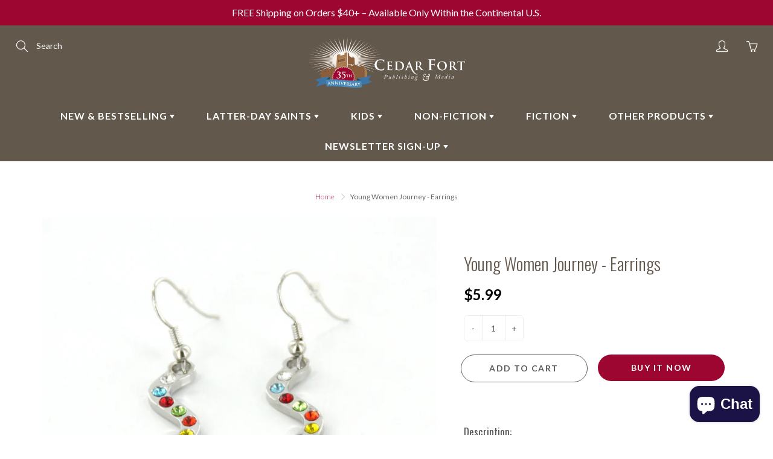

--- FILE ---
content_type: text/json
request_url: https://conf.config-security.com/model
body_size: 86
content:
{"title":"recommendation AI model (keras)","structure":"release_id=0x43:62:31:4f:3a:56:33:21:62:2d:7e:56:29:7c:4f:2e:30:27:38:7d:5e:4f:5b:53:52:2c:78:3d:52;keras;f2cv19jdjbzcd2xd6ua2k3h8il6jvybuziiwn62fxmwdsc6iqebky6k9rxegbma1n0oevuj8","weights":"../weights/4362314f.h5","biases":"../biases/4362314f.h5"}